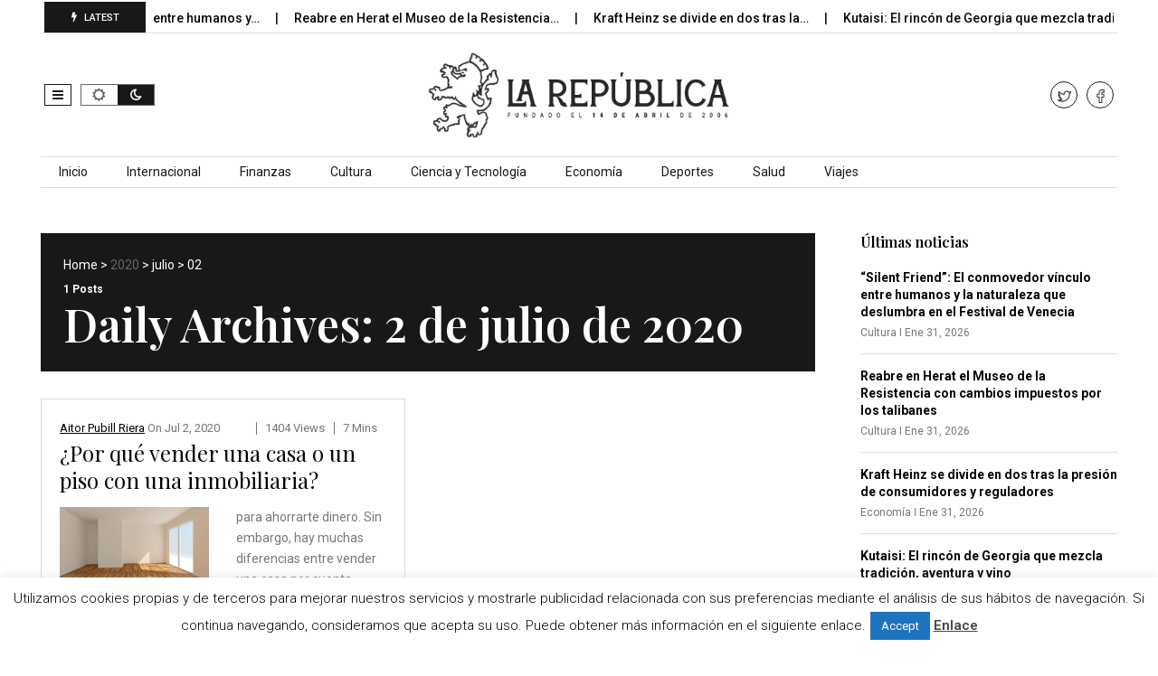

--- FILE ---
content_type: text/html; charset=utf-8
request_url: https://www.google.com/recaptcha/api2/aframe
body_size: 267
content:
<!DOCTYPE HTML><html><head><meta http-equiv="content-type" content="text/html; charset=UTF-8"></head><body><script nonce="zZAivfnVWEr-WvYsHp-Oew">/** Anti-fraud and anti-abuse applications only. See google.com/recaptcha */ try{var clients={'sodar':'https://pagead2.googlesyndication.com/pagead/sodar?'};window.addEventListener("message",function(a){try{if(a.source===window.parent){var b=JSON.parse(a.data);var c=clients[b['id']];if(c){var d=document.createElement('img');d.src=c+b['params']+'&rc='+(localStorage.getItem("rc::a")?sessionStorage.getItem("rc::b"):"");window.document.body.appendChild(d);sessionStorage.setItem("rc::e",parseInt(sessionStorage.getItem("rc::e")||0)+1);localStorage.setItem("rc::h",'1769907716126');}}}catch(b){}});window.parent.postMessage("_grecaptcha_ready", "*");}catch(b){}</script></body></html>